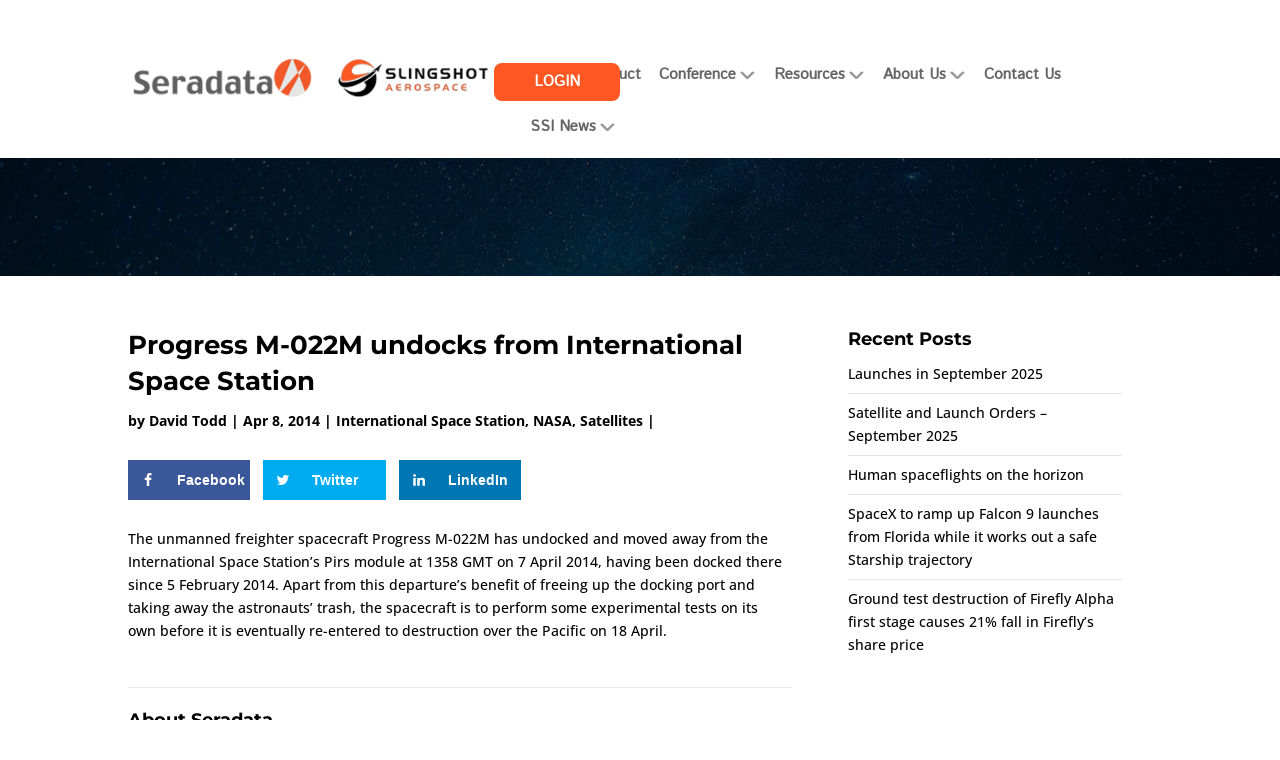

--- FILE ---
content_type: application/javascript
request_url: https://www.seradata.com/wp-content/plugins/booster-plus-for-woocommerce/includes/js/wcj-eu-vat-number.js
body_size: 1189
content:
/**
 * eu-vat-number.
 *
 * @version 1.0.0
 */

var _ajax_object = ajax_object;

jQuery(function ($) {

    // Setup before functions
    var inputTimer;               //timer identifier
    var doneInputInterval = 1000; //time in ms
    var $vatInput = $('input[name="billing_eu_vat_number"]');
    var $vatParagraph = $('p[id="billing_eu_vat_number_field"]');

    // Add progress text
    if ('yes' == _ajax_object.add_progress_text) {
        $vatParagraph.append('<div id="wcj_eu_vat_number_progress"></div>');
        var $progressText = $('div[id="wcj_eu_vat_number_progress"]');
    }

    // Initial validate
    validateVat();

    // On input, start the countdown
    $vatInput.on('input', function () {
        clearTimeout(inputTimer);
        inputTimer = setTimeout(validateVat, doneInputInterval);
    });

    // Validate VAT
    function validateVat() {
        $vatParagraph.removeClass('woocommerce-invalid');
        $vatParagraph.removeClass('woocommerce-validated');
        if ('yes' == _ajax_object.is_vat_field_required_for_eu_only) {
            jQuery('#billing_eu_vat_number_field label span.optional').replaceWith('<abbr class="required" title="required">*</abbr>');
        }
        var vatNumberToCheck = $vatInput.val();
        if ('' != vatNumberToCheck) {
            // Validating EU VAT Number through AJAX call
            if ('yes' == _ajax_object.add_progress_text) {
                $progressText.text(_ajax_object.progress_text_validating);
            }
            var data = {
                'action': 'wcj_validate_eu_vat_number',
                'wcj_eu_vat_number_to_check': vatNumberToCheck,
			    '_wpnonce': _ajax_object._wpnonce,
            };
            $.ajax({
                type: "POST",
                url: _ajax_object.ajax_url,
                data: data,
                success: function (response) {
                    if ('1' == response.result) {
                        $vatParagraph.addClass('woocommerce-validated');
                        if ('yes' == _ajax_object.add_progress_text) {
                            $progressText.text(_ajax_object.progress_text_valid);
                        }
                    } else if ('0' == response.result) {
                        $vatParagraph.addClass('woocommerce-invalid');
                        if ('yes' == _ajax_object.add_progress_text) {
                            $progressText.text(_ajax_object.progress_text_not_valid);
                        }
                    } else {
                        $vatParagraph.addClass('woocommerce-invalid');
                        if ('yes' == _ajax_object.add_progress_text) {
                            $progressText.text(_ajax_object.progress_text_validation_failed);
                        }
                    }
                    $('body').trigger('update_checkout');
                },
            });
        } else {
            // VAT input is empty
            if ('yes' == _ajax_object.add_progress_text) {
                $progressText.text('');
            }
            if ($vatParagraph.hasClass('validate-required')) {
                // Required
                $vatParagraph.addClass('woocommerce-invalid');
            } else {
                // Not required
                $vatParagraph.addClass('woocommerce-validated');
            }
            $('body').trigger('update_checkout');
        }
    };

    // Show VAT Field for EU countries only
    var vatFieldContainer = jQuery('#billing_eu_vat_number_field');
    var vatFieldWrapper = $vatInput.parent();
    var vatField = null;

    function showVATFieldForEUOnly(e) {
        var targetField = jQuery(e.target);
        var selectedCountry = targetField.val();
        if (_ajax_object.eu_countries.indexOf(selectedCountry) != -1) {
            if (vatField) {
                if ('yes' == _ajax_object.is_vat_field_required_for_eu_only) {
                    vatFieldContainer.addClass("validate-required");
                    jQuery('#billing_eu_vat_number_field label span.optional').replaceWith('<abbr class="required" title="required">*</abbr>');
                }
                vatFieldWrapper.append(vatField);
                vatFieldContainer.slideDown(400);
            }
        } else {
            vatFieldContainer.slideUp(500, function () {
                vatField = $vatInput.detach();
            });
        }
    }
    if ('yes' == _ajax_object.show_vat_field_for_eu_only) {
        jQuery('#billing_country').on('change', showVATFieldForEUOnly);
        jQuery('#billing_country').change();
    }
});

--- FILE ---
content_type: application/javascript
request_url: https://www.seradata.com/wp-content/plugins/yith-event-tickets-for-woocommerce-premium/assets/js/unminified/script-tickets-shortcodes.js
body_size: 2833
content:
jQuery( function ($) {

    (function ($) {
        $.each(['show', 'hide'], function (i, ev) {
            var el = $.fn[ev];
            $.fn[ev] = function () {
                this.trigger(ev);
                return el.apply(this, arguments);
            };
        });
    })(jQuery);

    var xhr;

    // init shortcodes on document ready.
    init_calendar();
    init_map();
    init_check_in();

    // gutenberg js handling.
    $( document ).on( 'yith_plugin_fw_gutenberg_success_do_shortcode', init_map );
    $( document ).on( 'yith_plugin_fw_gutenberg_success_do_shortcode', init_calendar );
    $( document ).on( 'yith_plugin_fw_gutenberg_success_do_shortcode', init_check_in );

    // elementor js handling.
    if ( window.elementorFrontend && elementorFrontend && elementorFrontend.hooks ) {
        elementorFrontend.hooks.addAction( 'frontend/element_ready/event_map.default', init_map );
        elementorFrontend.hooks.addAction( 'frontend/element_ready/event_calendar.default', init_calendar );
        elementorFrontend.hooks.addAction( 'frontend/element_ready/check_in_event.default', init_check_in );
        elementorFrontend.hooks.addAction( 'frontend/element_ready/check_in_tickets.default', init_check_in );
    }

    function init_map() {

        if ( typeof google === 'undefined' ) {
            return;
        }

        var maps = new Array();

        $( '.yith_wcevti_address_map' ).each( function (i) {
            var lat = $(this).data('latitude'),
                lng = $(this).data('longitude'),
                map_id = '_map_event_ticket_' + i,
                latlng = new google.maps.LatLng( lat, lng ),
                options = {
                    zoom: 15,
                    center: latlng,
                    mapTypeId: google.maps.MapTypeId.ROADMAP
                },
                map,
                marker;

            map = new google.maps.Map(this, options);

            marker = new google.maps.Marker( {
                position: latlng,
                map: map,
            } );

            $( this ).attr( 'id', map_id );

            maps[ map_id ] = map;

        });

        $('.woocommerce-Tabs-panel--location').on( 'show', function () {
            var map_canvas = $(this).find('.yith_wcevti_address_map'),
                lat = map_canvas.data('latitude'),
                lng = map_canvas.data('longitude'),
                latlng = new google.maps.LatLng( lat, lng ),
                map_id = map_canvas.attr('id');

            if ( typeof( map_id ) != 'undefined' ) {
                google.maps.event.trigger( maps[ map_id ], 'resize' );
                maps[ map_id ].setCenter( latlng );
            }
        } );
    }
    
    function init_calendar() {
        // Post_data must be have our action registered when we call wp_ajax hooks, in this case 'load_calendar_events_action';.
        var post_data =
        {
            action: 'load_calendar_events_action'
        };

        $('.monthly').not('.enhanced').each(function (i) {
            $(this).attr('id',  'mycalendar' + i);

            if (typeof $(this).monthly === "function") {
                $(this).monthly({
                    mode: 'event',
                    eventList: false,
                    linkCalendarToEventUrl: true,
                    jsonUrl: event_tickets_shortcodes.ajaxurl + '?' + jQuery.param(post_data),
                    dataType: 'json',
                    weekStart: event_tickets_shortcodes.start_with_monday
                });

                $.ajax({
                    type: "POST",
                    data: post_data,
                    url: event_tickets_shortcodes.ajaxurl
                }).success(function (data) {

                });

                $(this).addClass('enhanced');
            }
        });
    }

    function init_check_in() {

        var shortcodes = $('.yith_wcevti_check_in').not('.enhanced');

        if ( ! shortcodes.length || typeof event_tickets_shortcodes.check_in == 'undefined' ) {
            return;
        }

        shortcodes.each( function(){
            var t = $( this ),
                product_id = t.data( 'product_id' ),
                $check_in_form_dialog = t.find('.dialog_panel');

            if ( ! product_id ) {
                product_id = 0;
            }

            $check_in_form_dialog.find('.message').text(event_tickets_shortcodes.check_in.messages.start_check);

            t.find('.check_in_panel').on('click', '.toggle', function (event) {
                var $row_panel = $(this).closest('.list_row_panel');
                var caret_element = $row_panel.find("span[class*='fa-caret-']");

                $row_panel.find('.row_more_info').toggle(300);

                var caret = '';
                if (caret_element.hasClass('fa-caret-down')) {
                    caret_element.removeClass('fa-caret-down');
                    caret = 'up';
                }
                if (caret_element.hasClass('fa-caret-up')) {
                    caret_element.removeClass('fa-caret-up');
                    caret = 'down';
                }

                caret_element.addClass('fa-caret-' + caret);
            });

            t.find('.check_in_panel')
                .on('click', '.make_checkin_button', function (event) {
                    event.preventDefault();

                    var $container = $('body'),
                        $check_in_button = $(this),
                        $list_row_panel = $check_in_button.closest('.list_row_panel');

                    $check_in_form_dialog.block({message: null, overlayCSS: {background: "#fff", opacity: .6}});
                    $list_row_panel.block({message: null, overlayCSS: {background: "#fff", opacity: .6}});

                    $container.scrollTop(
                        $check_in_form_dialog.offset().top - 300
                    );

                    $.ajax({
                        url: event_tickets_shortcodes.check_in.api_rest.base_url + 'change_ticket_status/',
                        method: 'POST',
                        beforeSend: function (xhr) {
                            xhr.setRequestHeader('X-WP-Nonce', event_tickets_shortcodes.check_in.api_rest.nonce);
                        },
                        data: {
                            id: $(this).data('ticket_id'),
                            status: $(this).data('status')
                        }
                    }).done(function (data) {
                        $check_in_form_dialog.unblock();
                        $list_row_panel.unblock();
                        $list_row_panel.find('.ticket_status_icon').removeClass('fa-hand-paper-o status_pending_check');
                        $list_row_panel.find('.ticket_status_icon').addClass('fa-thumbs-o-up status_checked');
                        $check_in_button.removeClass('make_checkin_button fa-thumbs-o-up').addClass('make_checkout_button fa-thumbs-o-down').data('status', 'yi-pending-check').removeAttr('title');

                        $check_in_form_dialog.find('.message').text('#' + $check_in_button.data('ticket_id') + ' checked in');
                        $check_in_form_dialog.addClass('checked_dialog_panel');
                        $list_row_panel.find('.row_more_info').show();
                        $('.back_search_button').show();
                    }).fail(function (jqXHR, textStatus, errorThrown) {
                    })

                })
                .on('click', '.make_checkout_button', function (event) {
                    event.preventDefault();

                    var $container = $('body'),
                        $check_out_button = $(this),
                        $list_row_panel = $check_out_button.closest('.list_row_panel');

                    $check_in_form_dialog.block({message: null, overlayCSS: {background: "#fff", opacity: .6}});
                    $list_row_panel.block({message: null, overlayCSS: {background: "#fff", opacity: .6}});

                    $container.scrollTop(
                        $check_in_form_dialog.offset().top - 300
                    );

                    $.ajax({
                        url: event_tickets_shortcodes.check_in.api_rest.base_url + 'change_ticket_status/',
                        method: 'POST',
                        beforeSend: function (xhr) {
                            xhr.setRequestHeader('X-WP-Nonce', event_tickets_shortcodes.check_in.api_rest.nonce);
                        },
                        data: {
                            id: $(this).data('ticket_id'),
                            status: $(this).data('status')
                        }
                    }).done(function (data) {
                        $check_in_form_dialog.unblock();
                        $list_row_panel.unblock();
                        $list_row_panel.find('.ticket_status_icon').removeClass('fa-thumbs-o-up status_checked');
                        $list_row_panel.find('.ticket_status_icon').addClass('fa-hand-paper-o status_pending_check');
                        $check_out_button.removeClass('make_checkout_button fa-thumbs-o-down').addClass('make_checkin_button fa-thumbs-o-up').data('status', 'yi-checked').removeAttr('title');

                        $check_in_form_dialog.find('.message').text('#' + $check_out_button.data('ticket_id') + ' checked out');
                        $check_in_form_dialog.addClass('checked_dialog_panel');
                        $list_row_panel.find('.row_more_info').show();
                        $('.back_search_button').show();
                    }).fail(function (jqXHR, textStatus, errorThrown) {
                    })

                });

            t.find('.search_ticket_button').click(function (event) {
                event.preventDefault();

                search_ticket( t );
            });

            t.find('.search_ticket_number').keyup(function (event) {
                if(0 == $(this).val().length){
                    if(0 <= $('.list_row_panel', t).length){
                        $('.list_row_panel', t).remove();
                        load_tickets_purchased( t );
                        $('.back_search_button').hide();
                        $check_in_form_dialog.removeClass('warning_dialog_panel founded_and_checked_dialog_panel checked_dialog_panel')
                    }
                }
                else if( t.find('.enable_automatic_search').is( ':checked' ) ){
                    setTimeout( function(){
                        search_ticket( t );
                    }, 1000 );
                }
            });

            t.find('.back_search_button').click(function (event) {
                event.preventDefault();
                $('.search_ticket_number').val('');
                $('.list_row_panel', t).remove();
                load_tickets_purchased( t );
                $('.back_search_button').hide();
                $check_in_form_dialog.removeClass('warning_dialog_panel checked_dialog_panel founded_and_checked_dialog_panel')
            });

            t.find('.export_csv_ahref').click(function (event) {
                event.preventDefault();
                var $search_ticket_number = t.find('.search_ticket_number'),
                    ticket_number = $search_ticket_number.val();
                window.open( event_tickets_shortcodes.check_in.api_rest.export_csv_action  + '&ticket_number=' + ticket_number + '&product_id=' + product_id );
            });

            t.find('.print_result').click(function (event) {
                event.preventDefault();
                var $search_ticket_number = t.find('.search_ticket_number'),
                    ticket_number = $search_ticket_number.val();
                window.open( event_tickets_shortcodes.check_in.api_rest.print_table_action + '&ticket_number=' + ticket_number + '&product_id=' + product_id );
            });

            load_tickets_purchased( t );

            t.addClass( 'enhanced' );
        } );
    }

    function search_ticket( t ){
        var $search_ticket_number = t.find('.search_ticket_number'),
            $check_in_form_dialog = t.find('.dialog_panel'),
            ticket_number = $search_ticket_number.val(),
            product_id = t.data( 'product_id' );

        if ( ! product_id ) {
            product_id = 0;
        }

        $check_in_form_dialog.removeClass('founded_and_checked_dialog_panel warning_dialog_panel checked_dialog_panel');

        if( 0 < ticket_number.length){

            if( typeof xhr != 'undefined' ){
                xhr.abort();
            }

            $check_in_form_dialog.block({message: null, overlayCSS: {background: "#fff", opacity: .6}});
            xhr = $.ajax({
                url: event_tickets_shortcodes.check_in.api_rest.base_url + 'search_ticket/',
                method: 'POST',
                beforeSend: function (xhr) {
                    xhr.setRequestHeader('X-WP-Nonce', event_tickets_shortcodes.check_in.api_rest.nonce);
                },
                data: {
                    ticket_number: ticket_number,
                    product_id: product_id
                }
            }).done(function (data) {
                $check_in_form_dialog.unblock();
                $('.list_row_panel', t).remove();
                $check_in_form_dialog.find('.message').text(data.message[data.message_key]);

                if(data.message_key == 'founded') {
                    $check_in_form_dialog.removeClass('warning_dialog_panel checked_dialog_panel');
                    $check_in_form_dialog.addClass('checked_dialog_panel');
                }else if(data.message_key == 'founded_and_checked'){
                    $check_in_form_dialog.removeClass('warning_dialog_panel checked_dialog_panel');
                    $check_in_form_dialog.addClass('founded_and_checked_dialog_panel');
                }else if(data.message_key == 'not_founded' || data.message_key == 'not_belong'){
                    $check_in_form_dialog.removeClass('founded_and_checked_dialog_panel checked_dialog_panel');
                    $check_in_form_dialog.addClass('warning_dialog_panel');
                }
                if(data.request) {
                    $('.list_rows_panel', t).append(data.template_output);
                }
                t.find('.list_row_panel').find('.row_more_info').show();

                if( t.find('.enable_automatic_checkin').is(':checked') ){
                    var $make_checking_button = t.find('.list_row_panel').find('.make_checkin_button');
                    $make_checking_button.each(function (event) {
                        $(this).trigger('click');
                    });
                    $search_ticket_number.val('');
                    $search_ticket_number.focus();
                }
                t.find('.back_search_button').show();
            }).fail(function (jqXHR, textStatus, errorThrown) {} );

        }
    }

    function load_tickets_purchased( t ) {
        var $check_in_form_dialog = t.find('.dialog_panel'),
            product_id = t.data( 'product_id' );

        if ( ! product_id ) {
            product_id = 0;
        }

        if ( !! $check_in_form_dialog.block ) {

            $check_in_form_dialog.block({message: null, overlayCSS: {background: "#fff", opacity: .6}});

            $.ajax({
                url: event_tickets_shortcodes.check_in.api_rest.base_url + 'load_tickets/',
                method: 'POST',
                beforeSend: function (xhr) {
                    xhr.setRequestHeader('X-WP-Nonce', event_tickets_shortcodes.check_in.api_rest.nonce);
                },
                data: {
                    product_id: product_id
                }
            }).done(function (data) {
                $check_in_form_dialog.unblock();
                $check_in_form_dialog.find('.message').text(data.message[data.message_key]);
                if (data.request) {
                    $('.list_rows_panel', t).append(data.template_output);
                }
            }).fail(function (jqXHR, textStatus, errorThrown) {} );

        }


    }
    
} );
